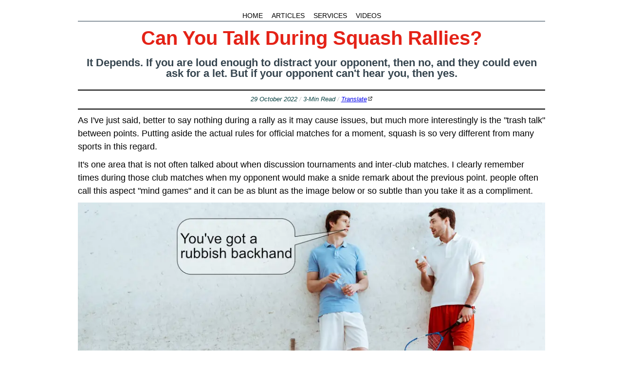

--- FILE ---
content_type: text/html; charset=utf-8
request_url: https://bettersquash.com/2022/20221029
body_size: 3549
content:
<!DOCTYPE html>
<html lang="en">
<head>
<link href="https://bettersquash.com/2022/20221029.html" rel="canonical">
<title>Can You Talk During Squash Rallies?</title>
<!-- Meta -->
<meta charset="utf-8">
<meta name="description" content="Trash talking is definitely not allowed as that would be considered a distraction, but if you utter a few words every now and again, that would be okay.">
<meta name="keywords" content="Remote, Squash, Coaching, Game, Rackets, Racquets, Analysis, Videos, Free, Online, Solo, Pairs, Drills, Beginner, Club, Advanced, Squash Tips, Movement, Ghosting, Squash 101, Routines, Technique, Swing, Serves, Returns, Boasts, Drops, Nicks, Sport, Improve, Training, Tips, Video, Lessons, Game, Court, Fitness, Equipment, Review, Skill, Tactics, Challenges">
<meta name="author" content="Phillip Marlowe AKA SquashCoachPhillip">
<meta name="viewport" content="width=device-width, initial-scale=1">
<!--  Open Graph -->
<meta property="og:locale" content="en_GB">
<meta property="og:site_name" content="BetterSquash">
<meta property="og:url" content="https://bettersquash.com">
<meta property="og:title" content="Can You Talk During Squash Rallies?">
<meta property="og:description" content="Trash talking is definitely not allowed as that would be considered a distraction, but if you utter a few words every now and again, that would be okay.">
<meta property="og:type" content="Website">
<meta property="og:image" content="https://bettersquash.com/fav/og-bettersquash.jpg">
<meta property="og:image:width" content="1200">
<meta property="og:image:height" content="630">
<meta property="og:image:type" content="image/jpeg">
<meta property="og:image:alt" content="Trash talking is definitely not allowed as that would be considered a distraction, but if you utter a few words every now and again, that would be okay.">
<meta name="twitter:card" content="summary_large_image">
<meta name="twitter:title" content="Can You Talk During Squash Rallies?">
<meta name="twitter:description" content="Trash talking is definitely not allowed as that would be considered a distraction, but if you utter a few words every now and again, that would be okay.">
<meta name="twitter:site" content="@bettersquash">
<meta name="twitter:image" content="https://bettersquash.com/fav/og-bettersquash.jpg">
<meta name="twitter:creator" content="@bettersquash">
<meta name="twitter:image:alt" content="Trash talking is definitely not allowed as that would be considered a distraction, but if you utter a few words every now and again, that would be okay.">
<meta property="fb:app_id" content="500370387453797">
<!-- Favicon -->
<link href="/fav/apple-touch-icon.png" rel="apple-touch-icon" sizes="180x180">
<link href="/fav/favicon-32x32.png" rel="icon" sizes="32x32" type="image/png">
<link href="/fav/favicon-16x16.png" rel="icon" sizes="16x16" type="image/png">
<link href="/fav/site.webmanifest" rel="manifest">
<link color="#5bbad5" href="/fav/safari-pinned-tab.svg" rel="mask-icon">
<meta name="msapplication-TileColor" content="#da532c">
<meta name="theme-color" content="#ffffff">
<!-- CSS -->
<link rel="stylesheet" href="/css/bettersquash2024.css">
<style></style>
<!-- Javascript -->
<script src="/js/bettersquash.js"></script>
</head>
<body>
<header>
<nav class="topnav">
<a class="tnl" href="/index.html">HOME</a><a class="tnl" href="/articles.html">ARTICLES</a><a class="tnl" href="/index.html#services">SERVICES</a><a class="tnl" href="https://youtube.com/bettersquash">VIDEOS</a>
</nav>
<div class="theader">
<h1 class="tcolor">Can You Talk During Squash Rallies?</h1>
<h2 class="iheader">It Depends. If you are loud enough to distract your opponent, then no, and they could even ask for a let. But if your opponent can't hear you, then yes.</h2>
<hr class="content">
<p class="detailsp"><em>29 October 2022 <span class="greydash">/</span> 3-Min Read <span class="greydash">/</span> <a  href="https://bettersquash-com.translate.goog/2022/20221029.html?_x_tr_sl=en&amp;_x_tr_tl=es&amp;_x_tr_hl=en-US&amp;_x_tr_pto=wapp">Translate</a></em></p>
</div>
<hr class="content">
</header>
<p>As I've just said, better to say nothing during a rally as it may cause issues, but much more interestingly is the "trash talk" between points.  Putting aside the actual rules for official matches for a moment, squash is so very different from many sports in this regard.</p>
<p>It's one area that is not often talked about when discussion tournaments and inter-club matches.  I clearly remember times during those club matches when my opponent would make a snide remark about the previous point.  people often call this aspect "mind games" and it can be as blunt as the image below or so subtle than you take it as a compliment.</p>
<img alt="Can You Talk During Squash Rallies?" class="responsive" loading="lazy" src="/img/20221029-01.webp">
<p class="imagep">Oh! Sorry, did I. say that aloud?</p>
<h2>Reverse Psychology</h2>
<p>“<em>You’ve got a great backhand boast</em>”, said one opponent to me. “<em>Thanks</em>” I replied and stupidly played too many in the next game, nearly all of which my opponent hit winning drops off. We laughed about it during the team meal afterwards, but I still hope that guys steps on lego every day for the rest of his life.</p>
<p>I was “played”, which for non-native English speakers means I was manipulated. I was young and impressionable (I still am!), I honestly thought he was complimenting my boasts, which by the way are pretty good and quite hard to read, but that’s not the point. Another time, I heard people talking about my opponent and how he had just retired from the SAS (a well-known regiment of the British army, famed for their toughness and expertise). They also mentioned how he rarely lost close matches. From being calm, I suddenly became nervous. I lost the match due to my mindset rather than my or my opponent’s skill or fitness. Lambs, the club in central London this occurred in is gone now, so I’ll never have to re-live that disaster.</p>
<img alt="Can You Talk During Squash Rallies?" class="responsive" loading="lazy" src="/img/20221029-02.webp">
<p class="imagep">Who Dares Wins</p>
<p>I could probably recount a few more times similar things happened to me, but you get the point: DON’T PAY ANY ATTENTION TO ANYTHING SAID BEFORE OR DURING MATCHES! Learn from my lessons.</p>
<h2>Back To During Rallies</h2>
<p>Not only is talking a distraction, so are sounds; grunts, oohs, arrhs, etc. Any noise you make during a rally can be called a distraction by your opponent. The reality is that for 99% of cases, any noise you make is ignored by your opponent, unless it is a moment before they hit the ball. Any purposeful noises should be considered cheating. Don’t do it.</p>
<h2>Friendly Banter</h2>
<p>One more personal anecdote before I finish. I vividly remember a court session with Jonah Barrington. We had finished doing a Dunlop Roadshow somewhere and decided to play a length-only game. In addition, we both played with the cheap aluminium rackets we used during the event. Jonah immediately started talking to me during the rallies. Not all the time, just at certain points. I hit a very tight shot and moments after he returned it he said “<em>I bet you thought that was going to be a winner</em>“. It totally broke my concentration. I then started doing the same to him “<em>Come on, old man, is that all you’ve got?</em>“. We spent the next 20 minuets “trash talking” to each other. It’s one of my fondest memories of a court session. Next time you play with a friend, try it, it’s a lot of fun.</p>
<h2>Final Thoughts</h2>
<p class="finalsent">No talking during rallies. No noises as well. Don’t distract yourself with verbal outpourings. Don’t get distracted by your opponent’s talk – keep focused on your gameplan. If you are playing a friendly match, by all means have some fun trash talk, but ONLY for friendlies!</p>
<div class="prevnext">
<div style="float: left">&lt;&lt; <a class="nointlink" href="20221028.html">Previous Article</a></div>
<div style="float: right"><a class="nointlink" href="20221030.html">Next Article</a> &gt;&gt;</div>
<div style="clear: both;"></div>
</div>
<!--Compact Footer-->
<footer>
<hr class="content">
<p class="footerp1"><a class="nointlink" href="/srm/">Solo Drills</a> <span class="greydash">/</span> <a class="nointlink" href="/va/">Video Analysis</a> <span class="greydash">/</span> <a class="nointlink" href="/random.html" id="RandomLink" onclick="RandomArticle();return false;" title="Read a random article">Random Article</a> <span class="greydash"> <span class="greydash">/</span> </span> <a class="nointlink" href="/randomvideo.html" id="RandomVideo" onclick="RandomVideo();return false;" title="Watch a random video">Random Video</a> <span class="greydash">/</span> <a href="/bettersquash_feed.xml">RSS/Atom</a><!--<span class="greydash">/</span> <!--<a class="nointlink" href="/squashtv.html">20% SquashTV Discount</a>--></p>
<p class="footerp3">© 2024 Phillip Marlowe - <a href="/cdn-cgi/l/email-protection" class="__cf_email__" data-cfemail="502038393c3c3920103235242435222321253123387e333f3d">[email&#160;protected]</a></p>
<p class="footerp2"><a href="#top">BACK TO TOP ↑</a></p>
</footer>
<script data-cfasync="false" src="/cdn-cgi/scripts/5c5dd728/cloudflare-static/email-decode.min.js"></script><script defer src="https://static.cloudflareinsights.com/beacon.min.js/vcd15cbe7772f49c399c6a5babf22c1241717689176015" integrity="sha512-ZpsOmlRQV6y907TI0dKBHq9Md29nnaEIPlkf84rnaERnq6zvWvPUqr2ft8M1aS28oN72PdrCzSjY4U6VaAw1EQ==" data-cf-beacon='{"version":"2024.11.0","token":"db30be181517481997e79627f48256ac","r":1,"server_timing":{"name":{"cfCacheStatus":true,"cfEdge":true,"cfExtPri":true,"cfL4":true,"cfOrigin":true,"cfSpeedBrain":true},"location_startswith":null}}' crossorigin="anonymous"></script>
</body>
</html>

--- FILE ---
content_type: image/svg+xml
request_url: https://bettersquash.com/img/svg/external-link.svg
body_size: -275
content:
<svg width="24" height="24" viewBox="0 0 24 24" fill="none" xmlns="http://www.w3.org/2000/svg"><path d="M14 5a1 1 0 1 1 0-2h6a1 1 0 0 1 1 1v6a1 1 0 1 1-2 0V6.414l-9.293 9.293a1 1 0 0 1-1.414-1.414L17.586 5H14zM3 7a2 2 0 0 1 2-2h5a1 1 0 1 1 0 2H5v12h12v-5a1 1 0 1 1 2 0v5a2 2 0 0 1-2 2H5a2 2 0 0 1-2-2V7z" fill="#0D0D0D"/></svg>